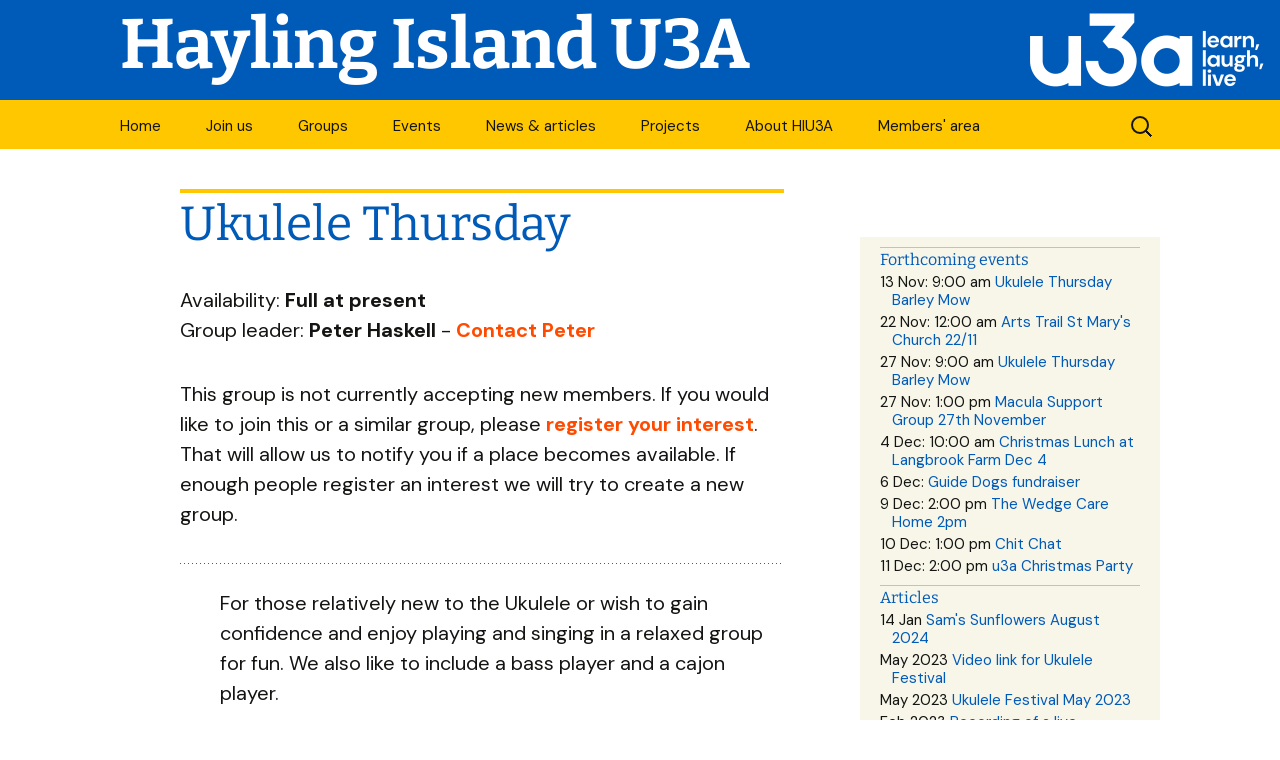

--- FILE ---
content_type: text/html; charset=UTF-8
request_url: https://haylingu3a.org/group/ukulele-thursday/
body_size: 11104
content:
<!DOCTYPE html>
<!--[if IE 7]>
<html class="ie ie7" lang="en-GB">
<![endif]-->
<!--[if IE 8]>
<html class="ie ie8" lang="en-GB">
<![endif]-->
<!--[if !(IE 7) & !(IE 8)]><!-->
<html lang="en-GB">
<!--<![endif]-->
<head>
	<meta name="description" content="Hayling Island U3A organise a wide range of different activities for people not in full time employment.">
	<meta charset="UTF-8">
	<meta name="viewport" content="width=device-width">
	<title>Ukulele Thursday | Hayling Island u3a</title>
	<link rel="profile" href="http://gmpg.org/xfn/11">
	<link rel="pingback" href="https://haylingu3a.org/xmlrpc.php">
	<!--[if lt IE 9]>
	<script src="https://haylingu3a.org/wp-content/themes/twentythirteen/js/html5.js"></script>
	<![endif]-->
	<meta name='robots' content='max-image-preview:large' />
	<style>img:is([sizes="auto" i], [sizes^="auto," i]) { contain-intrinsic-size: 3000px 1500px }</style>
	<link rel='dns-prefetch' href='//code.jquery.com' />
<link rel="alternate" type="application/rss+xml" title="Hayling Island u3a &raquo; Feed" href="https://haylingu3a.org/feed/" />
<link rel="alternate" type="application/rss+xml" title="Hayling Island u3a &raquo; Comments Feed" href="https://haylingu3a.org/comments/feed/" />
<script>
window._wpemojiSettings = {"baseUrl":"https:\/\/s.w.org\/images\/core\/emoji\/16.0.1\/72x72\/","ext":".png","svgUrl":"https:\/\/s.w.org\/images\/core\/emoji\/16.0.1\/svg\/","svgExt":".svg","source":{"concatemoji":"https:\/\/haylingu3a.org\/wp-includes\/js\/wp-emoji-release.min.js?ver=6.8.3"}};
/*! This file is auto-generated */
!function(s,n){var o,i,e;function c(e){try{var t={supportTests:e,timestamp:(new Date).valueOf()};sessionStorage.setItem(o,JSON.stringify(t))}catch(e){}}function p(e,t,n){e.clearRect(0,0,e.canvas.width,e.canvas.height),e.fillText(t,0,0);var t=new Uint32Array(e.getImageData(0,0,e.canvas.width,e.canvas.height).data),a=(e.clearRect(0,0,e.canvas.width,e.canvas.height),e.fillText(n,0,0),new Uint32Array(e.getImageData(0,0,e.canvas.width,e.canvas.height).data));return t.every(function(e,t){return e===a[t]})}function u(e,t){e.clearRect(0,0,e.canvas.width,e.canvas.height),e.fillText(t,0,0);for(var n=e.getImageData(16,16,1,1),a=0;a<n.data.length;a++)if(0!==n.data[a])return!1;return!0}function f(e,t,n,a){switch(t){case"flag":return n(e,"\ud83c\udff3\ufe0f\u200d\u26a7\ufe0f","\ud83c\udff3\ufe0f\u200b\u26a7\ufe0f")?!1:!n(e,"\ud83c\udde8\ud83c\uddf6","\ud83c\udde8\u200b\ud83c\uddf6")&&!n(e,"\ud83c\udff4\udb40\udc67\udb40\udc62\udb40\udc65\udb40\udc6e\udb40\udc67\udb40\udc7f","\ud83c\udff4\u200b\udb40\udc67\u200b\udb40\udc62\u200b\udb40\udc65\u200b\udb40\udc6e\u200b\udb40\udc67\u200b\udb40\udc7f");case"emoji":return!a(e,"\ud83e\udedf")}return!1}function g(e,t,n,a){var r="undefined"!=typeof WorkerGlobalScope&&self instanceof WorkerGlobalScope?new OffscreenCanvas(300,150):s.createElement("canvas"),o=r.getContext("2d",{willReadFrequently:!0}),i=(o.textBaseline="top",o.font="600 32px Arial",{});return e.forEach(function(e){i[e]=t(o,e,n,a)}),i}function t(e){var t=s.createElement("script");t.src=e,t.defer=!0,s.head.appendChild(t)}"undefined"!=typeof Promise&&(o="wpEmojiSettingsSupports",i=["flag","emoji"],n.supports={everything:!0,everythingExceptFlag:!0},e=new Promise(function(e){s.addEventListener("DOMContentLoaded",e,{once:!0})}),new Promise(function(t){var n=function(){try{var e=JSON.parse(sessionStorage.getItem(o));if("object"==typeof e&&"number"==typeof e.timestamp&&(new Date).valueOf()<e.timestamp+604800&&"object"==typeof e.supportTests)return e.supportTests}catch(e){}return null}();if(!n){if("undefined"!=typeof Worker&&"undefined"!=typeof OffscreenCanvas&&"undefined"!=typeof URL&&URL.createObjectURL&&"undefined"!=typeof Blob)try{var e="postMessage("+g.toString()+"("+[JSON.stringify(i),f.toString(),p.toString(),u.toString()].join(",")+"));",a=new Blob([e],{type:"text/javascript"}),r=new Worker(URL.createObjectURL(a),{name:"wpTestEmojiSupports"});return void(r.onmessage=function(e){c(n=e.data),r.terminate(),t(n)})}catch(e){}c(n=g(i,f,p,u))}t(n)}).then(function(e){for(var t in e)n.supports[t]=e[t],n.supports.everything=n.supports.everything&&n.supports[t],"flag"!==t&&(n.supports.everythingExceptFlag=n.supports.everythingExceptFlag&&n.supports[t]);n.supports.everythingExceptFlag=n.supports.everythingExceptFlag&&!n.supports.flag,n.DOMReady=!1,n.readyCallback=function(){n.DOMReady=!0}}).then(function(){return e}).then(function(){var e;n.supports.everything||(n.readyCallback(),(e=n.source||{}).concatemoji?t(e.concatemoji):e.wpemoji&&e.twemoji&&(t(e.twemoji),t(e.wpemoji)))}))}((window,document),window._wpemojiSettings);
</script>
<style id='wp-emoji-styles-inline-css'>

	img.wp-smiley, img.emoji {
		display: inline !important;
		border: none !important;
		box-shadow: none !important;
		height: 1em !important;
		width: 1em !important;
		margin: 0 0.07em !important;
		vertical-align: -0.1em !important;
		background: none !important;
		padding: 0 !important;
	}
</style>
<link rel='stylesheet' id='wp-block-library-css' href='https://haylingu3a.org/wp-includes/css/dist/block-library/style.min.css?ver=6.8.3' media='all' />
<style id='wp-block-library-theme-inline-css'>
.wp-block-audio :where(figcaption){color:#555;font-size:13px;text-align:center}.is-dark-theme .wp-block-audio :where(figcaption){color:#ffffffa6}.wp-block-audio{margin:0 0 1em}.wp-block-code{border:1px solid #ccc;border-radius:4px;font-family:Menlo,Consolas,monaco,monospace;padding:.8em 1em}.wp-block-embed :where(figcaption){color:#555;font-size:13px;text-align:center}.is-dark-theme .wp-block-embed :where(figcaption){color:#ffffffa6}.wp-block-embed{margin:0 0 1em}.blocks-gallery-caption{color:#555;font-size:13px;text-align:center}.is-dark-theme .blocks-gallery-caption{color:#ffffffa6}:root :where(.wp-block-image figcaption){color:#555;font-size:13px;text-align:center}.is-dark-theme :root :where(.wp-block-image figcaption){color:#ffffffa6}.wp-block-image{margin:0 0 1em}.wp-block-pullquote{border-bottom:4px solid;border-top:4px solid;color:currentColor;margin-bottom:1.75em}.wp-block-pullquote cite,.wp-block-pullquote footer,.wp-block-pullquote__citation{color:currentColor;font-size:.8125em;font-style:normal;text-transform:uppercase}.wp-block-quote{border-left:.25em solid;margin:0 0 1.75em;padding-left:1em}.wp-block-quote cite,.wp-block-quote footer{color:currentColor;font-size:.8125em;font-style:normal;position:relative}.wp-block-quote:where(.has-text-align-right){border-left:none;border-right:.25em solid;padding-left:0;padding-right:1em}.wp-block-quote:where(.has-text-align-center){border:none;padding-left:0}.wp-block-quote.is-large,.wp-block-quote.is-style-large,.wp-block-quote:where(.is-style-plain){border:none}.wp-block-search .wp-block-search__label{font-weight:700}.wp-block-search__button{border:1px solid #ccc;padding:.375em .625em}:where(.wp-block-group.has-background){padding:1.25em 2.375em}.wp-block-separator.has-css-opacity{opacity:.4}.wp-block-separator{border:none;border-bottom:2px solid;margin-left:auto;margin-right:auto}.wp-block-separator.has-alpha-channel-opacity{opacity:1}.wp-block-separator:not(.is-style-wide):not(.is-style-dots){width:100px}.wp-block-separator.has-background:not(.is-style-dots){border-bottom:none;height:1px}.wp-block-separator.has-background:not(.is-style-wide):not(.is-style-dots){height:2px}.wp-block-table{margin:0 0 1em}.wp-block-table td,.wp-block-table th{word-break:normal}.wp-block-table :where(figcaption){color:#555;font-size:13px;text-align:center}.is-dark-theme .wp-block-table :where(figcaption){color:#ffffffa6}.wp-block-video :where(figcaption){color:#555;font-size:13px;text-align:center}.is-dark-theme .wp-block-video :where(figcaption){color:#ffffffa6}.wp-block-video{margin:0 0 1em}:root :where(.wp-block-template-part.has-background){margin-bottom:0;margin-top:0;padding:1.25em 2.375em}
</style>
<style id='classic-theme-styles-inline-css'>
/*! This file is auto-generated */
.wp-block-button__link{color:#fff;background-color:#32373c;border-radius:9999px;box-shadow:none;text-decoration:none;padding:calc(.667em + 2px) calc(1.333em + 2px);font-size:1.125em}.wp-block-file__button{background:#32373c;color:#fff;text-decoration:none}
</style>
<style id='global-styles-inline-css'>
:root{--wp--preset--aspect-ratio--square: 1;--wp--preset--aspect-ratio--4-3: 4/3;--wp--preset--aspect-ratio--3-4: 3/4;--wp--preset--aspect-ratio--3-2: 3/2;--wp--preset--aspect-ratio--2-3: 2/3;--wp--preset--aspect-ratio--16-9: 16/9;--wp--preset--aspect-ratio--9-16: 9/16;--wp--preset--color--black: #000000;--wp--preset--color--cyan-bluish-gray: #abb8c3;--wp--preset--color--white: #fff;--wp--preset--color--pale-pink: #f78da7;--wp--preset--color--vivid-red: #cf2e2e;--wp--preset--color--luminous-vivid-orange: #ff6900;--wp--preset--color--luminous-vivid-amber: #fcb900;--wp--preset--color--light-green-cyan: #7bdcb5;--wp--preset--color--vivid-green-cyan: #00d084;--wp--preset--color--pale-cyan-blue: #8ed1fc;--wp--preset--color--vivid-cyan-blue: #0693e3;--wp--preset--color--vivid-purple: #9b51e0;--wp--preset--color--dark-gray: #141412;--wp--preset--color--red: #bc360a;--wp--preset--color--medium-orange: #db572f;--wp--preset--color--light-orange: #ea9629;--wp--preset--color--yellow: #fbca3c;--wp--preset--color--dark-brown: #220e10;--wp--preset--color--medium-brown: #722d19;--wp--preset--color--light-brown: #eadaa6;--wp--preset--color--beige: #e8e5ce;--wp--preset--color--off-white: #f7f5e7;--wp--preset--gradient--vivid-cyan-blue-to-vivid-purple: linear-gradient(135deg,rgba(6,147,227,1) 0%,rgb(155,81,224) 100%);--wp--preset--gradient--light-green-cyan-to-vivid-green-cyan: linear-gradient(135deg,rgb(122,220,180) 0%,rgb(0,208,130) 100%);--wp--preset--gradient--luminous-vivid-amber-to-luminous-vivid-orange: linear-gradient(135deg,rgba(252,185,0,1) 0%,rgba(255,105,0,1) 100%);--wp--preset--gradient--luminous-vivid-orange-to-vivid-red: linear-gradient(135deg,rgba(255,105,0,1) 0%,rgb(207,46,46) 100%);--wp--preset--gradient--very-light-gray-to-cyan-bluish-gray: linear-gradient(135deg,rgb(238,238,238) 0%,rgb(169,184,195) 100%);--wp--preset--gradient--cool-to-warm-spectrum: linear-gradient(135deg,rgb(74,234,220) 0%,rgb(151,120,209) 20%,rgb(207,42,186) 40%,rgb(238,44,130) 60%,rgb(251,105,98) 80%,rgb(254,248,76) 100%);--wp--preset--gradient--blush-light-purple: linear-gradient(135deg,rgb(255,206,236) 0%,rgb(152,150,240) 100%);--wp--preset--gradient--blush-bordeaux: linear-gradient(135deg,rgb(254,205,165) 0%,rgb(254,45,45) 50%,rgb(107,0,62) 100%);--wp--preset--gradient--luminous-dusk: linear-gradient(135deg,rgb(255,203,112) 0%,rgb(199,81,192) 50%,rgb(65,88,208) 100%);--wp--preset--gradient--pale-ocean: linear-gradient(135deg,rgb(255,245,203) 0%,rgb(182,227,212) 50%,rgb(51,167,181) 100%);--wp--preset--gradient--electric-grass: linear-gradient(135deg,rgb(202,248,128) 0%,rgb(113,206,126) 100%);--wp--preset--gradient--midnight: linear-gradient(135deg,rgb(2,3,129) 0%,rgb(40,116,252) 100%);--wp--preset--gradient--autumn-brown: linear-gradient(135deg, rgba(226,45,15,1) 0%, rgba(158,25,13,1) 100%);--wp--preset--gradient--sunset-yellow: linear-gradient(135deg, rgba(233,139,41,1) 0%, rgba(238,179,95,1) 100%);--wp--preset--gradient--light-sky: linear-gradient(135deg,rgba(228,228,228,1.0) 0%,rgba(208,225,252,1.0) 100%);--wp--preset--gradient--dark-sky: linear-gradient(135deg,rgba(0,0,0,1.0) 0%,rgba(56,61,69,1.0) 100%);--wp--preset--font-size--small: 13px;--wp--preset--font-size--medium: 20px;--wp--preset--font-size--large: 36px;--wp--preset--font-size--x-large: 42px;--wp--preset--spacing--20: 0.44rem;--wp--preset--spacing--30: 0.67rem;--wp--preset--spacing--40: 1rem;--wp--preset--spacing--50: 1.5rem;--wp--preset--spacing--60: 2.25rem;--wp--preset--spacing--70: 3.38rem;--wp--preset--spacing--80: 5.06rem;--wp--preset--shadow--natural: 6px 6px 9px rgba(0, 0, 0, 0.2);--wp--preset--shadow--deep: 12px 12px 50px rgba(0, 0, 0, 0.4);--wp--preset--shadow--sharp: 6px 6px 0px rgba(0, 0, 0, 0.2);--wp--preset--shadow--outlined: 6px 6px 0px -3px rgba(255, 255, 255, 1), 6px 6px rgba(0, 0, 0, 1);--wp--preset--shadow--crisp: 6px 6px 0px rgba(0, 0, 0, 1);}:where(.is-layout-flex){gap: 0.5em;}:where(.is-layout-grid){gap: 0.5em;}body .is-layout-flex{display: flex;}.is-layout-flex{flex-wrap: wrap;align-items: center;}.is-layout-flex > :is(*, div){margin: 0;}body .is-layout-grid{display: grid;}.is-layout-grid > :is(*, div){margin: 0;}:where(.wp-block-columns.is-layout-flex){gap: 2em;}:where(.wp-block-columns.is-layout-grid){gap: 2em;}:where(.wp-block-post-template.is-layout-flex){gap: 1.25em;}:where(.wp-block-post-template.is-layout-grid){gap: 1.25em;}.has-black-color{color: var(--wp--preset--color--black) !important;}.has-cyan-bluish-gray-color{color: var(--wp--preset--color--cyan-bluish-gray) !important;}.has-white-color{color: var(--wp--preset--color--white) !important;}.has-pale-pink-color{color: var(--wp--preset--color--pale-pink) !important;}.has-vivid-red-color{color: var(--wp--preset--color--vivid-red) !important;}.has-luminous-vivid-orange-color{color: var(--wp--preset--color--luminous-vivid-orange) !important;}.has-luminous-vivid-amber-color{color: var(--wp--preset--color--luminous-vivid-amber) !important;}.has-light-green-cyan-color{color: var(--wp--preset--color--light-green-cyan) !important;}.has-vivid-green-cyan-color{color: var(--wp--preset--color--vivid-green-cyan) !important;}.has-pale-cyan-blue-color{color: var(--wp--preset--color--pale-cyan-blue) !important;}.has-vivid-cyan-blue-color{color: var(--wp--preset--color--vivid-cyan-blue) !important;}.has-vivid-purple-color{color: var(--wp--preset--color--vivid-purple) !important;}.has-black-background-color{background-color: var(--wp--preset--color--black) !important;}.has-cyan-bluish-gray-background-color{background-color: var(--wp--preset--color--cyan-bluish-gray) !important;}.has-white-background-color{background-color: var(--wp--preset--color--white) !important;}.has-pale-pink-background-color{background-color: var(--wp--preset--color--pale-pink) !important;}.has-vivid-red-background-color{background-color: var(--wp--preset--color--vivid-red) !important;}.has-luminous-vivid-orange-background-color{background-color: var(--wp--preset--color--luminous-vivid-orange) !important;}.has-luminous-vivid-amber-background-color{background-color: var(--wp--preset--color--luminous-vivid-amber) !important;}.has-light-green-cyan-background-color{background-color: var(--wp--preset--color--light-green-cyan) !important;}.has-vivid-green-cyan-background-color{background-color: var(--wp--preset--color--vivid-green-cyan) !important;}.has-pale-cyan-blue-background-color{background-color: var(--wp--preset--color--pale-cyan-blue) !important;}.has-vivid-cyan-blue-background-color{background-color: var(--wp--preset--color--vivid-cyan-blue) !important;}.has-vivid-purple-background-color{background-color: var(--wp--preset--color--vivid-purple) !important;}.has-black-border-color{border-color: var(--wp--preset--color--black) !important;}.has-cyan-bluish-gray-border-color{border-color: var(--wp--preset--color--cyan-bluish-gray) !important;}.has-white-border-color{border-color: var(--wp--preset--color--white) !important;}.has-pale-pink-border-color{border-color: var(--wp--preset--color--pale-pink) !important;}.has-vivid-red-border-color{border-color: var(--wp--preset--color--vivid-red) !important;}.has-luminous-vivid-orange-border-color{border-color: var(--wp--preset--color--luminous-vivid-orange) !important;}.has-luminous-vivid-amber-border-color{border-color: var(--wp--preset--color--luminous-vivid-amber) !important;}.has-light-green-cyan-border-color{border-color: var(--wp--preset--color--light-green-cyan) !important;}.has-vivid-green-cyan-border-color{border-color: var(--wp--preset--color--vivid-green-cyan) !important;}.has-pale-cyan-blue-border-color{border-color: var(--wp--preset--color--pale-cyan-blue) !important;}.has-vivid-cyan-blue-border-color{border-color: var(--wp--preset--color--vivid-cyan-blue) !important;}.has-vivid-purple-border-color{border-color: var(--wp--preset--color--vivid-purple) !important;}.has-vivid-cyan-blue-to-vivid-purple-gradient-background{background: var(--wp--preset--gradient--vivid-cyan-blue-to-vivid-purple) !important;}.has-light-green-cyan-to-vivid-green-cyan-gradient-background{background: var(--wp--preset--gradient--light-green-cyan-to-vivid-green-cyan) !important;}.has-luminous-vivid-amber-to-luminous-vivid-orange-gradient-background{background: var(--wp--preset--gradient--luminous-vivid-amber-to-luminous-vivid-orange) !important;}.has-luminous-vivid-orange-to-vivid-red-gradient-background{background: var(--wp--preset--gradient--luminous-vivid-orange-to-vivid-red) !important;}.has-very-light-gray-to-cyan-bluish-gray-gradient-background{background: var(--wp--preset--gradient--very-light-gray-to-cyan-bluish-gray) !important;}.has-cool-to-warm-spectrum-gradient-background{background: var(--wp--preset--gradient--cool-to-warm-spectrum) !important;}.has-blush-light-purple-gradient-background{background: var(--wp--preset--gradient--blush-light-purple) !important;}.has-blush-bordeaux-gradient-background{background: var(--wp--preset--gradient--blush-bordeaux) !important;}.has-luminous-dusk-gradient-background{background: var(--wp--preset--gradient--luminous-dusk) !important;}.has-pale-ocean-gradient-background{background: var(--wp--preset--gradient--pale-ocean) !important;}.has-electric-grass-gradient-background{background: var(--wp--preset--gradient--electric-grass) !important;}.has-midnight-gradient-background{background: var(--wp--preset--gradient--midnight) !important;}.has-small-font-size{font-size: var(--wp--preset--font-size--small) !important;}.has-medium-font-size{font-size: var(--wp--preset--font-size--medium) !important;}.has-large-font-size{font-size: var(--wp--preset--font-size--large) !important;}.has-x-large-font-size{font-size: var(--wp--preset--font-size--x-large) !important;}
:where(.wp-block-post-template.is-layout-flex){gap: 1.25em;}:where(.wp-block-post-template.is-layout-grid){gap: 1.25em;}
:where(.wp-block-columns.is-layout-flex){gap: 2em;}:where(.wp-block-columns.is-layout-grid){gap: 2em;}
:root :where(.wp-block-pullquote){font-size: 1.5em;line-height: 1.6;}
</style>
<link rel='stylesheet' id='bbp-default-css' href='https://haylingu3a.org/wp-content/plugins/bbpress/templates/default/css/bbpress.min.css?ver=2.6.14' media='all' />
<link rel='stylesheet' id='twentythirteen-fonts-css' href='https://haylingu3a.org/wp-content/themes/twentythirteen/fonts/source-sans-pro-plus-bitter.css?ver=20230328' media='all' />
<link rel='stylesheet' id='genericons-css' href='https://haylingu3a.org/wp-content/themes/twentythirteen/genericons/genericons.css?ver=3.0.3' media='all' />
<link rel='stylesheet' id='twentythirteen-style-css' href='https://haylingu3a.org/wp-content/themes/u3a/style.css?ver=20250415' media='all' />
<link rel='stylesheet' id='twentythirteen-block-style-css' href='https://haylingu3a.org/wp-content/themes/twentythirteen/css/blocks.css?ver=20240520' media='all' />
<link rel='stylesheet' id='u3aJqueryUI-css' href='https://code.jquery.com/ui/1.11.4/themes/ui-darkness/jquery-ui.css?ver=6.8.3' media='all' />
<script src="https://haylingu3a.org/wp-includes/js/jquery/jquery.min.js?ver=3.7.1" id="jquery-core-js"></script>
<script src="https://haylingu3a.org/wp-includes/js/jquery/jquery-migrate.min.js?ver=3.4.1" id="jquery-migrate-js"></script>
<script src="https://haylingu3a.org/wp-content/plugins/sticky-menu-or-anything-on-scroll/assets/js/jq-sticky-anything.min.js?ver=2.1.1" id="stickyAnythingLib-js"></script>
<script src="https://haylingu3a.org/wp-content/themes/twentythirteen/js/functions.js?ver=20230526" id="twentythirteen-script-js" defer data-wp-strategy="defer"></script>
<link rel="https://api.w.org/" href="https://haylingu3a.org/wp-json/" /><link rel="EditURI" type="application/rsd+xml" title="RSD" href="https://haylingu3a.org/xmlrpc.php?rsd" />
<meta name="generator" content="WordPress 6.8.3" />
<link rel="canonical" href="https://haylingu3a.org/group/ukulele-thursday/" />
<link rel='shortlink' href='https://haylingu3a.org/?p=6246' />
<link rel="alternate" title="oEmbed (JSON)" type="application/json+oembed" href="https://haylingu3a.org/wp-json/oembed/1.0/embed?url=https%3A%2F%2Fhaylingu3a.org%2Fgroup%2Fukulele-thursday%2F" />
<link rel="alternate" title="oEmbed (XML)" type="text/xml+oembed" href="https://haylingu3a.org/wp-json/oembed/1.0/embed?url=https%3A%2F%2Fhaylingu3a.org%2Fgroup%2Fukulele-thursday%2F&#038;format=xml" />
	<style type="text/css" id="twentythirteen-header-css">
		.site-header {
		background: url(https://haylingu3a.org/wp-content/themes/twentythirteen/images/headers/circle.png) no-repeat scroll top;
		background-size: 1600px auto;
	}
	@media (max-width: 767px) {
		.site-header {
			background-size: 768px auto;
		}
	}
	@media (max-width: 359px) {
		.site-header {
			background-size: 360px auto;
		}
	}
			</style>
	<link rel="icon" href="https://haylingu3a.org/wp-content/uploads/2022/04/cropped-u3aLogo512-32x32.png" sizes="32x32" />
<link rel="icon" href="https://haylingu3a.org/wp-content/uploads/2022/04/cropped-u3aLogo512-192x192.png" sizes="192x192" />
<link rel="apple-touch-icon" href="https://haylingu3a.org/wp-content/uploads/2022/04/cropped-u3aLogo512-180x180.png" />
<meta name="msapplication-TileImage" content="https://haylingu3a.org/wp-content/uploads/2022/04/cropped-u3aLogo512-270x270.png" />
  <script type='text/javascript' src='https://haylingu3a.org/wp-content/themes/u3a/fancybox/jquery.fancybox.pack.js'></script>
  <link rel='stylesheet' href='https://haylingu3a.org/wp-content/themes/u3a/fancybox/jquery.fancybox.css' type='text/css' media='all' />
  <link rel="apple-touch-icon" sizes="57x57" href="/apple-icon-57x57.png">
  <link rel="apple-touch-icon" sizes="60x60" href="/apple-icon-60x60.png">
  <link rel="apple-touch-icon" sizes="72x72" href="/apple-icon-72x72.png">
  <link rel="apple-touch-icon" sizes="76x76" href="/apple-icon-76x76.png">
  <link rel="apple-touch-icon" sizes="114x114" href="/apple-icon-114x114.png">
  <link rel="apple-touch-icon" sizes="120x120" href="/apple-icon-120x120.png">
  <link rel="apple-touch-icon" sizes="144x144" href="/apple-icon-144x144.png">
  <link rel="apple-touch-icon" sizes="152x152" href="/apple-icon-152x152.png">
  <link rel="apple-touch-icon" sizes="180x180" href="/apple-icon-180x180.png">
  <link rel="icon" type="image/png" sizes="192x192"  href="/android-icon-192x192.png">
  <link rel="icon" type="image/png" sizes="32x32" href="/favicon-32x32.png">
  <link rel="icon" type="image/png" sizes="96x96" href="/favicon-96x96.png">
  <link rel="icon" type="image/png" sizes="16x16" href="/favicon-16x16.png">
  <meta name="msapplication-TileColor" content="#ffffff">
  <meta name="msapplication-TileImage" content="/ms-icon-144x144.png">
  <meta name="theme-color" content="#ffffff">  
  <link href="https://fonts.googleapis.com/css2?family=DM+Sans:ital,wght@0,400;0,500;0,700;1,400;1,500;1,700&display=swap" rel="stylesheet">
</head>

<body class="wp-singular group-template-default single single-group postid-6246 wp-embed-responsive wp-theme-twentythirteen wp-child-theme-u3a sidebar">
	<div id="page" class="hfeed site">
		<header id="masthead" class="site-header" role="banner">
      <div class="alignright U3ALogo">
        <img src="https://haylingu3a.org/wp-content/themes/u3a/images/u3a-logo-strap-2020.png" />
			</div>
			<a class="home-link" href="https://haylingu3a.org/" title="Hayling Island u3a home page" rel="home">
				<p class="site-title">Hayling Island U3A</p>
			</a>

			<div id="navbar" class="navbar">
				<nav id="site-navigation" class="navigation main-navigation" role="navigation">
					<button class="menu-toggle">Menu</button>
					<a class="screen-reader-text skip-link" href="#content" title="Skip to content">Skip to content</a>
					<div class="menu-public-container"><ul id="primary-menu" class="nav-menu"><li id="menu-item-8" class="menu-item menu-item-type-post_type menu-item-object-page menu-item-home menu-item-8"><a href="https://haylingu3a.org/">Home</a></li>
<li id="menu-item-16" class="menu-item menu-item-type-post_type menu-item-object-page menu-item-16"><a href="https://haylingu3a.org/join-us/">Join us</a></li>
<li id="menu-item-27" class="menu-item menu-item-type-post_type menu-item-object-page menu-item-has-children menu-item-27"><a href="https://haylingu3a.org/groups/">Groups</a>
<ul class="sub-menu">
	<li id="menu-item-878" class="menu-item menu-item-type-post_type menu-item-object-page menu-item-878"><a href="https://haylingu3a.org/join-a-group/">Join a group</a></li>
	<li id="menu-item-29" class="menu-item menu-item-type-post_type menu-item-object-page menu-item-29"><a href="https://haylingu3a.org/open-groups/">Open groups</a></li>
	<li id="menu-item-12698" class="menu-item menu-item-type-post_type menu-item-object-page menu-item-12698"><a href="https://haylingu3a.org/groups-in-development/">Groups in development</a></li>
	<li id="menu-item-31" class="menu-item menu-item-type-post_type menu-item-object-page menu-item-31"><a href="https://haylingu3a.org/groups-by-activity/">Groups by activity</a></li>
	<li id="menu-item-30" class="menu-item menu-item-type-post_type menu-item-object-page menu-item-30"><a href="https://haylingu3a.org/all-groups/">All groups</a></li>
	<li id="menu-item-28" class="menu-item menu-item-type-post_type menu-item-object-page menu-item-28"><a href="https://haylingu3a.org/start-a-new-group/">Start a new group</a></li>
</ul>
</li>
<li id="menu-item-40" class="menu-item menu-item-type-post_type menu-item-object-page menu-item-has-children menu-item-40"><a href="https://haylingu3a.org/events/">Events</a>
<ul class="sub-menu">
	<li id="menu-item-214" class="menu-item menu-item-type-custom menu-item-object-custom menu-item-214"><a href="https://www.haylingu3a.org/group/monthly-meetings/">Monthly meetings</a></li>
	<li id="menu-item-204" class="menu-item menu-item-type-custom menu-item-object-custom menu-item-204"><a href="https://haylingu3a.org/group/visits/">Visits</a></li>
	<li id="menu-item-41" class="menu-item menu-item-type-post_type menu-item-object-page menu-item-41"><a href="https://haylingu3a.org/calendar/">Calendar</a></li>
</ul>
</li>
<li id="menu-item-51" class="menu-item menu-item-type-post_type menu-item-object-page menu-item-has-children menu-item-51"><a href="https://haylingu3a.org/news-articles/">News &#038; articles</a>
<ul class="sub-menu">
	<li id="menu-item-244" class="menu-item menu-item-type-custom menu-item-object-custom menu-item-244"><a href="https://haylingu3a.org/newscategory/hiu3a/">News</a></li>
	<li id="menu-item-3106" class="menu-item menu-item-type-post_type menu-item-object-page menu-item-3106"><a href="https://haylingu3a.org/newsletter/">Newsletter</a></li>
	<li id="menu-item-52" class="menu-item menu-item-type-post_type menu-item-object-page menu-item-52"><a href="https://haylingu3a.org/articles/">Articles</a></li>
	<li id="menu-item-462" class="menu-item menu-item-type-custom menu-item-object-custom menu-item-462"><a href="https://haylingu3a.org/forums/">Forums</a></li>
	<li id="menu-item-8753" class="menu-item menu-item-type-post_type menu-item-object-page menu-item-8753"><a href="https://haylingu3a.org/u3a-newsletters/">u3a Newsletters</a></li>
</ul>
</li>
<li id="menu-item-4426" class="menu-item menu-item-type-post_type menu-item-object-page menu-item-has-children menu-item-4426"><a href="https://haylingu3a.org/projects/">Projects</a>
<ul class="sub-menu">
	<li id="menu-item-8239" class="menu-item menu-item-type-post_type menu-item-object-group menu-item-8239"><a href="https://haylingu3a.org/group/hayling-u3a-open-day-2021/">Open day 2021</a></li>
	<li id="menu-item-4417" class="menu-item menu-item-type-post_type menu-item-object-group menu-item-4417"><a href="https://haylingu3a.org/group/wwi-project/">First World War project</a></li>
	<li id="menu-item-4416" class="menu-item menu-item-type-post_type menu-item-object-group menu-item-4416"><a href="https://haylingu3a.org/group/changing-years/">Years of change</a></li>
</ul>
</li>
<li id="menu-item-62" class="menu-item menu-item-type-post_type menu-item-object-page menu-item-has-children menu-item-62"><a href="https://haylingu3a.org/about-u3a/">About HIU3A</a>
<ul class="sub-menu">
	<li id="menu-item-65" class="menu-item menu-item-type-post_type menu-item-object-page menu-item-65"><a href="https://haylingu3a.org/contact-us/">Contact us</a></li>
	<li id="menu-item-64" class="menu-item menu-item-type-post_type menu-item-object-page menu-item-64"><a href="https://haylingu3a.org/history/">History</a></li>
	<li id="menu-item-63" class="menu-item menu-item-type-post_type menu-item-object-page menu-item-63"><a href="https://haylingu3a.org/organisation/">Organisation</a></li>
	<li id="menu-item-2040" class="menu-item menu-item-type-post_type menu-item-object-page menu-item-2040"><a href="https://haylingu3a.org/south-central-network/">South Central Network</a></li>
	<li id="menu-item-71" class="menu-item menu-item-type-post_type menu-item-object-page menu-item-71"><a href="https://haylingu3a.org/other-u3as/">Other u3as</a></li>
</ul>
</li>
<li id="menu-item-13" class="menu-item menu-item-type-custom menu-item-object-custom menu-item-13"><a href="https://www.haylingu3a.org/wp-login.php?redirect_to=/member-home">Members' area</a></li>
</ul></div>					<form role="search" method="get" class="search-form" action="https://haylingu3a.org/">
				<label>
					<span class="screen-reader-text">Search for:</span>
					<input type="search" class="search-field" placeholder="Search &hellip;" value="" name="s" />
				</label>
				<input type="submit" class="search-submit" value="Search" />
			</form>				</nav><!-- #site-navigation -->
			</div><!-- #navbar -->
		</header><!-- #masthead -->

		<div id="main" class="site-main">

	<div id="primary" class="content-area">
		<div id="content" class="site-content" role="main">

						
            <article id="post-6246" class="post-6246 group type-group status-publish hentry activity-music">
        <header class="entry-header">
          
                    <h1 class="entry-title">Ukulele Thursday</h1>
          
          <div class="entry-meta">
                                  </div><!-- .entry-meta -->
        </header><!-- .entry-header -->

                <div class="entry-content">
          <div id="groupMeta">
      <p>Availability: <strong>Full at present</strong></p><p>Group leader: <strong>Peter Haskell</strong> - <a href="https://haylingu3a.org/contact-u3a-members/?link=czhhSFFHQ2dxUzBNSURhMDFPTHdRVEpWUVRGVXJ5R041Q3VOYS9WRWhmST06OjE4NDAyMTYxOTM5NTI2MTg=">Contact Peter</a></p><p class="border" style="margin-top:24px;padding-top:10px;padding-bottom:10px;">This group is not currently accepting new members. If you would like to join this or a similar group, please <a href="https://haylingu3a.org/record-interest-in-a-group/?groupid=6246">register your interest</a>. That will allow us to notify you if a place becomes available. If enough people register an interest we will try to create a new group.</p>          </div>
          <hr/>
          <p style="padding-left: 40px;">For those relatively new to the Ukulele or wish to gain confidence and enjoy playing and singing in a relaxed group for fun. We also like to include a bass player and a cajon player.</p>
<p>&nbsp;</p>
<p>We usually meet on the 2<sup>nd</sup> and 4<sup>th</sup> Thursdays of each month from 10.00am at the Barley Mow. Some meet for breakfast at 9am first. We currently also meet at the Langbrook Farm on the first Thursday of the month at the same times.</p>
<p>&nbsp;</p>
<p>Over the last couple of years we have by request played gigs and ukulele festivals in our local community under the name of "D'Ukes of Hayling"</p>
<p>&nbsp;</p>
        </div><!-- .entry-content -->
              </article><!-- #post -->

      
    </div><!-- #content -->
  </div><!-- #primary -->
  	<div id="tertiary" class="sidebar-container" role="complementary">
		<div class="sidebar-inner">
			<div class="widget-area">
      
<aside id="groupForthcomingEvents">
<div class="widget">
<h3 class="widget-title">Forthcoming events</h3>
<ul  class="eo-events eo-events-shortcode"><li class="eo-event-cat-ukulele-thursday eo-event-past">13 Nov: 9:00 am <a href="https://haylingu3a.org/events/event/ukulele-thursday-barley-mow/">Ukulele Thursday Barley Mow</a></li><li class="eo-event-cat-ukulele-thursday eo-event-future">22 Nov: 12:00 am <a href="https://haylingu3a.org/events/event/arts-trail-st-marys-church-22-11/">Arts Trail St Mary's Church 22/11</a></li><li class="eo-event-cat-ukulele-thursday eo-event-future">27 Nov: 9:00 am <a href="https://haylingu3a.org/events/event/ukulele-thursday-barley-mow/">Ukulele Thursday Barley Mow</a></li><li class="eo-event-cat-ukulele-thursday eo-event-future">27 Nov: 1:00 pm <a href="https://haylingu3a.org/events/event/macula-support-group-27th-november/">Macula Support Group 27th November</a></li><li class="eo-event-cat-ukulele-thursday eo-event-future">4 Dec: 10:00 am <a href="https://haylingu3a.org/events/event/christmas-lunch-at-langbrook-farm-dec-4/">Christmas Lunch at Langbrook Farm Dec 4</a></li><li class="eo-event-cat-ukulele-thursday eo-event-future eo-all-day">6 Dec: <a href="https://haylingu3a.org/events/event/guide-dogs-fundraiser-2/">Guide Dogs fundraiser</a></li><li class="eo-event-cat-ukulele-thursday eo-event-future">9 Dec: 2:00 pm <a href="https://haylingu3a.org/events/event/the-wedge-care-home-2pm/">The Wedge Care Home 2pm</a></li><li class="eo-event-cat-ukulele-thursday eo-event-future">10 Dec: 1:00 pm <a href="https://haylingu3a.org/events/event/chit-chat-3/">Chit Chat</a></li><li class="eo-event-cat-ukulele-thursday eo-event-future">11 Dec: 2:00 pm <a href="https://haylingu3a.org/events/event/u3a-christmas-party/">u3a Christmas Party</a></li></ul>
</div>
</aside>
<aside id="groupLatestArticles">
<div class="widget">
<h3 class="widget-title">Articles</h3>
<ul><li>14 Jan <a href="https://haylingu3a.org/sams-sunflowers-august-2024">Sam's Sunflowers August 2024</a></li><li>May 2023 <a href="https://haylingu3a.org/video-link-for-ukulele-festival">Video link for Ukulele Festival</a></li><li>May 2023 <a href="https://haylingu3a.org/ukulele-festival-may-2023">Ukulele Festival May 2023</a></li><li>Feb 2023 <a href="https://haylingu3a.org/recording-of-a-live-performance">Recording of a live performance</a></li><li>Dec 2021 <a href="https://haylingu3a.org/group-report-118">Group report</a></li><li>Mar 2021 <a href="https://haylingu3a.org/group-report-108">Group report</a></li><li>Apr 2020 <a href="https://haylingu3a.org/group-report-94">Group report</a></li><li>Aug 2019 <a href="https://haylingu3a.org/group-report-72">Group report</a></li></ul></div></aside> 			</div><!-- .widget-area -->
		</div><!-- .sidebar-inner -->
	</div><!-- #tertiary -->
	
		</div><!-- #main -->
		<footer id="colophon" class="site-footer" role="contentinfo">
				<div id="secondary" class="sidebar-container" role="complementary">
		<div class="widget-area">
			<aside id="u3ametawidget-2" class="widget widget_u3ametawidget"><h3 class="widget-title">Site management</h3>  <ul>
  <li><a href="https://haylingu3a.org/contact-us/" title="Send us a message">Contact us</a></li>
  <li><a href="https://haylingu3a.org/rss-feeds/" title="Find out how to get alerts to web site changes">Newsfeed <img src="https://haylingu3a.org/wp-content/themes/u3a/images/feed-icon.png" class="rss-icon" alt="RSS icon" /></a></li>
  <li><a href="https://haylingu3a.org/include-u3a-events-in-your-electronic-calendar/" title="Include U3A events in your calendar"><span class="eventFeed ch-popup">iCalendar feed</span></a></li>
  <li><a href="https://haylingu3a.org/wp-login.php?redirect_to=%2Fmember-home" title="Log in the the members' area of this site">Members' area</a></li><li><a href="https://haylingu3a.org/wp-login.php?redirect_to=%2Fgroup%2Fukulele-thursday%2F" title="Login and come back automatically to this page">Log in & return to this page</a></li><li><a href="/i-forgot-my-username-or-password/" title="How to reset your password if you lose or forget it">I forgot my username or password</a></li>  </ul>
</aside><aside id="nav_menu-2" class="widget widget_nav_menu"><h3 class="widget-title">About the site</h3><nav class="menu-footer-container" aria-label="About the site"><ul id="menu-footer" class="menu"><li id="menu-item-4929" class="menu-item menu-item-type-post_type menu-item-object-page menu-item-privacy-policy menu-item-4929"><a rel="privacy-policy" href="https://haylingu3a.org/privacy-policy-2/">Privacy policy</a></li>
<li id="menu-item-112" class="menu-item menu-item-type-post_type menu-item-object-page menu-item-112"><a href="https://haylingu3a.org/cookie-policy/">Cookie policy</a></li>
<li id="menu-item-111" class="menu-item menu-item-type-post_type menu-item-object-page menu-item-111"><a href="https://haylingu3a.org/legal/">Legal</a></li>
<li id="menu-item-556" class="menu-item menu-item-type-post_type menu-item-object-page menu-item-556"><a href="https://haylingu3a.org/walkthrough/">Web site walkthrough</a></li>
</ul></nav></aside><aside id="nav_menu-3" class="widget widget_nav_menu"><h3 class="widget-title">Subscription</h3><nav class="menu-subscription-container" aria-label="Subscription"><ul id="menu-subscription" class="menu"><li id="menu-item-9310" class="menu-item menu-item-type-post_type menu-item-object-page menu-item-9310"><a href="https://haylingu3a.org/join-us/">Join us</a></li>
<li id="menu-item-9309" class="menu-item menu-item-type-post_type menu-item-object-page menu-item-9309"><a href="https://haylingu3a.org/renew/">Renew your subscription</a></li>
</ul></nav></aside>		</div><!-- .widget-area -->
	</div><!-- #secondary -->

			<div class="site-info">
								<a href="http://wordpress.org/" title="Semantic Personal Publishing Platform">Proudly powered by WordPress</a>
			</div><!-- .site-info -->
		</footer><!-- #colophon -->
	</div><!-- #page -->

	<script type="speculationrules">
{"prefetch":[{"source":"document","where":{"and":[{"href_matches":"\/*"},{"not":{"href_matches":["\/wp-*.php","\/wp-admin\/*","\/wp-content\/uploads\/*","\/wp-content\/*","\/wp-content\/plugins\/*","\/wp-content\/themes\/u3a\/*","\/wp-content\/themes\/twentythirteen\/*","\/*\\?(.+)"]}},{"not":{"selector_matches":"a[rel~=\"nofollow\"]"}},{"not":{"selector_matches":".no-prefetch, .no-prefetch a"}}]},"eagerness":"conservative"}]}
</script>

<script type="text/javascript" id="bbp-swap-no-js-body-class">
	document.body.className = document.body.className.replace( 'bbp-no-js', 'bbp-js' );
</script>

<script id="stickThis-js-extra">
var sticky_anything_engage = {"element":"#navbar","topspace":"0","minscreenwidth":"0","maxscreenwidth":"999999","zindex":"2000","legacymode":"","dynamicmode":"","debugmode":"","pushup":"","adminbar":"1"};
</script>
<script src="https://haylingu3a.org/wp-content/plugins/sticky-menu-or-anything-on-scroll/assets/js/stickThis.js?ver=2.1.1" id="stickThis-js"></script>
<script src="https://haylingu3a.org/wp-includes/js/imagesloaded.min.js?ver=5.0.0" id="imagesloaded-js"></script>
<script src="https://haylingu3a.org/wp-includes/js/masonry.min.js?ver=4.2.2" id="masonry-js"></script>
<script src="https://haylingu3a.org/wp-includes/js/jquery/jquery.masonry.min.js?ver=3.1.2b" id="jquery-masonry-js"></script>
  <script  type="text/javascript" src="https://haylingu3a.org/wp-content/themes/u3a/js/u3aFooter.js?2023-08-09"></script>
</body>
</html>

--- FILE ---
content_type: text/css
request_url: https://haylingu3a.org/wp-content/themes/u3a/style.css?ver=20250415
body_size: 35100
content:
/*
Theme Name:     U3A
Theme URI:      http://www.HaylingU3A.org/
Description:    U3A child theme for Twenty Thirteen
Author:         Andy Henderson
Author URI:     http://www.seeita.com
Template:       twentythirteen
Version:        1.0.0
*/

@import url("../twentythirteen/style.css");

/* Generics */
/* Redefine every reference to Source Sans Pro in the Twenty Thirteen style sheet */
html,
button,
input,
select,
textarea,
.site-description,
.format-link .entry-title,
.attachment .entry-title,
.author-description .author-title,
.archive-title,
.archive-meta,
.page-title,
.comments-title,
.comment-reply-title,
.widget .widget-title,
.menu-toggle {
	font-family: "DM Sans", "Source Sans Pro", Helvetica, sans-serif;
}

html {
background-color: #fff;  
}
body {
background-color: #fff;
overflow:hidden;
font-size: 20px;
}
h1, h2, h3, h4, h5, h6 {
color: #005ab8;
font-weight: normal;
}
h1 {
border-top: 4px solid #ffc700;
}
h2 {
border-top: 3px solid #ffc700;
}
h3 {
border-top: 2px solid #ffc700;
}
#main {
background-color: #fff;
}
.clear {
clear: both;
}
.right {
float:right;
}
.left {
float:left;
}
.no-clear {
clear:none !important;
}
.noBreak {
white-space: nowrap;
display: inline-block;
}
/* Page titles */
.page-title {
font-style: normal;
font-weight: normal;
font-family: Bitter, Georgia, serif;
border-top-style: none;
padding-top: 20px;
padding-bottom: 20px;
}
/* Links */
a,
a:active,
a:hover,
.entry-title a,
.entry-title a:hover,
.entry-content .entry-header a,
.entry-content .entry-header a:hover,
.entry-content .entry-header a:visited,
.comment-content a,
.comment-content a:hover,
.widget a,
.widget a:hover,
.entry-meta a,
.entry-meta a:hover,
.navigation a,
.navigation a:hover {
color: #005ab8;
font-weight: normal;
}
a:visited {
color: #005ab8;	
}

.navigation a:hover {
	text-decoration: underline;
}

.entry-content a,
.entry-content a:active,
.entry-content a:hover,
.bbpress .entry-content a,
.bbpress .entry-content a:active,
.bbpress .entry-content a:hover {
color:#ff4a00;
font-weight: bold;
}
.bbpress .entry-content a:visited,
.entry-content a:visited {
color:#ff4a00;
}

/* Aligned images */
.entry-content img.alignleft,
.entry-content figure.alignleft,
.entry-content img.alignright,
.entry-content figure.alignright {
  max-width: 50%;
  height: auto;
}

/* fancybox links */
a.fancybox img,
a.fancyboxscrollable img {
transition: all .5s ease-in-out;
}
a.fancybox img:hover,
a.fancyboxscrollable img:hover {
transform: scale(1.1);
}
	
/* Tables */
table {
line-height: normal;
}
th {
text-transform: none;
color: #005ab8;
font-size: 18px;
font-weight: normal;
font-style: italic;
padding-bottom: 10px;}
td {
font-size: 18px;
}
td p {
margin-bottom:12px;
}
table.groupList td{
vertical-align: top;
}
td.tableCurrency,
th.tableCurrency{
text-align: right;
padding-right: 10px;
}

/* Block quote */
blockquote {
margin-left: 0px;
margin-right: 0px;
padding-left: 20px;
padding-right: 20px;
border-left: 4px solid #ffc700;
color: #005ab8;
font-weight: normal;
}
.entry-content blockquote {
font-size: 20px;
}

    
/* Folding sections */
summary {
cursor: pointer;
padding-left: 20px;
text-indent: -20px;
display: list-item;
text-decoration: none;
color: #ff4a00;
font-weight: bold;
}
summary:hover{
text-decoration: underline;
}
div.u3aDetailsText {
padding: 10px 10px 0 10px;
border: 1px solid #ffc427;
border-radius: 7px;
}

/* Remove hyphenation */
.entry-content, .widget {
-webkit-hyphens: none;
-moz-hyphens:    none;
-ms-hyphens:     none;
hyphens:         none;
}

/* Contact form */
.wpcf7 input[type="text"],
.wpcf7 input[type="email"],
.wpcf7 textarea {
width: 100%;
max-width: 400px;
}

/* Header */
#masthead {
background: #005ab8;
}
#masthead .site-title {
font-size: 70px;
font-family: Bitter, Georgia, serif;
padding-top: 10px;
border-style: none;
clear: none;
color: #fff;
}
#masthead .site-description {
display: none;
}
#masthead .U3ALogo {
margin-top: -4px;
padding: 15px;
}
.site-header .home-link {
min-height: 100px;
}
.site-header .site-title:hover {
text-decoration: none;
}
.navbar {
background-color: #ffc700;
}

/* Menus */
.nav-menu li.focus,
.nav-menu li.focus a {
	background-color: #220e10;
	color: #fff;
}
.toggled-on .nav-menu li.focus,
.toggled-on .nav-menu li.focus a {
	background-color: #f7f5e7;
	color: #000;
}
.nav-menu .current_page_item > a,
.nav-menu .current-menu-item > a,
.nav-menu .current_page_ancestor > a,
.nav-menu .current-menu-ancester > a {
	color: #005ab8;
}
.nav-menu .sub-menu .current_page_item > a,
.nav-menu .sub-menu .current_page_ancestor > a,
.nav-menu .sub-menu .current-menu-item > a,
.nav-menu .sub-menu .current-menu-ancestor > a {
	color: #ffc700;
}
.toggled-on .nav-menu .sub-menu .current_page_item > a,
.toggled-on .nav-menu .sub-menu .current_page_ancestor > a,
.toggled-on .nav-menu .sub-menu .current-menu-item > a,
.toggled-on .nav-menu .sub-menu .current-menu-ancestor >a {
	color: #005ab8;
}
ul.nav-menu ul a:hover,
.nav-menu ul ul a:hover,
ul.nav-menu ul a:focus,
.nav-menu ul ul a:focus,
ul.nav-menu ul a:active,
.nav-menu ul ul a:active,
.toggled-on ul a:hover,
.toggled-on ul ul a:hover,
.toggled-on ul a:focus,
.toggled-on ul a:focus
.toggled-on ul a:active,
.toggled-on ul a:active {
	color: #fff !important;
	background-color: #005ab8 !important;
}
.nav-menu li:hover > a, .nav-menu li a:hover
.toggled-on .nav-menu .sub-menu .current_page_item > a:hover,
.toggled-on .nav-menu .sub-menu .current_page_ancestor > a:hover,
.toggled-on .nav-menu .sub-menu .current-menu-item > a:hover,
.toggled-on .nav-menu .sub-menu .current-menu-ancestor:hover,
.toggled-on .nav-menu .sub-menu .current_page_item > a:focus,
.toggled-on .nav-menu .sub-menu .current_page_ancestor > a:focus,
.toggled-on .nav-menu .sub-menu .current-menu-item > a:focus,
.toggled-on .nav-menu .sub-menu .current-menu-ancestor > a:focus {
	background-color: #005ab8;
	color: #fff;
}

/* Footer */
.site-footer .sidebar-container {
background-color: #fff0bf;
}
.site-footer .widget-title {
color: #005ab8;
font-weight: bold;
}
.site-footer .widget {
margin-bottom: 0px;
}
.site-footer .widget a,
.site-footer .widget a:hover {
color: #005ab8;
}
.rss-icon {
height: 14px;
width: 14px;
vertical-align: sub;
}

/* Lists and Bullets */
ul, ol {
margin-top: 0;
}
ul,
#bbpress-forums .bbp-reply-content ul li {
list-style-image: url("images/U3ABullet.png");
}
.widget ul {
list-style-image: none;
}
.widget li {
padding: 2px;
}
ol.spaced ol,
ol.spaced ul,
ul.spaced ol,
ul.spaced ul {
margin-bottom: 16px;
}
ol.spaced ol li,
ol.spaced ul li,
ul.spaced ol li,
ul.spaced ul li {
margin-bottom: 0;
}
ol.spaced, ul.spaced {
margin-bottom: 0px;
}
ol.spaced li, ul.spaced li {
margin-bottom: 24px;
}	

/* Home page */
body.home .entry-header {
display: none;
}
body.home h1 {
border-top: none
}
body.home .entry-content {
box-sizing: boder-box;
max-width: 1080px;
margin-left: auto;
margin-right: auto;
padding-left: 10px;
padding-right: 10px;
}
#homePage {
display: flex;
}
#homePageSideBar {
max-width: 450px;
margin: 0 0 24px 25px;
padding: 10px 10px 0 10px;
background-color: rgba(99,195,105,0.1);
}
#homePageMain {
max-width: 600px;
padding-right: 25px;
margin: 0 0 24px 0;
border-right: 1px solid #ffc700;
}
#homePage .randomSliderContainer {
margin-bottom: 24px;
} 
#homePageAnnouncements .announcement,
.u3aAnnouncement {
border:2px solid #ffc700;
padding: 10px;
background-color: #005ab8;
color: #fff;
border-radius: 7px;
margin-bottom: 12px;
}
#homePageAnnouncements .announcement p:last-child {
margin-bottom: 0;
}
#homePageAnnouncements .announcement a,
.u3aAnnouncement a {
color:#fff;
text-decoration:underline;
}
#homePageAnnouncements .announcement a:hover,
.u3aAnnouncement a:hover {
color:#fff;
text-decoration:none;
}
#homePageAnnouncements .announcement a.link-as-button {
text-decoration: none;
}
.homePageEventDate {
color: #005ab8;
margin-bottom: 0;
}
.homePageEventTitle {
margin-bottom: 0;
margin-left: 30px;
text-indent: -20px;
}
#homePageEvents .dashicons {
margin-top: 5px;
text-indent: 0;
}
@media (max-width: 767px) {
}
    
/* Padlock at beginning of private entries */
.padlock {
color: #fff;
background-color: #005ab8;
padding-left: .2em;
padding-right: .2em;
margin-right: .2em;
}
.padlockSymbol {
color: #005ab8;
background-color: transparent;
font-style: normal;
padding-left: 0px;
padding-right: 0px;
}
.padlockImage {
background-color: #fff;
height: 0.8em !important;
margin-top: -0.2em;
padding-left: 0px;
padding-right: 0px;
}

/* Buttons */
button,
input[type="submit"],
input[type="button"],
input[type="reset"] {
background: #005ab8; /* Old browsers */
background: -webkit-linear-gradient(top, #005ab8 0%, #003a6b 100%); /* Chrome 10+, Safari 5.1+ */
background:   linear-gradient(to bottom, #005ab8 0%, #003a6b 100%); /* W3C */
border-top: none;
border-bottom: 3px solid #000;
padding-top: 11px;
padding-bottom: 10px;
color: #fff;
}
button:hover,
input[type="submit"]:hover,
input[type="button"]:hover,
input[type="reset"]:hover {
background: #ed6a31; /* Old browsers */
background: -webkit-linear-gradient(top, #0067bc 0%, #005ab8 100%); /* Chrome 10+, Safari 5.1+ */
background:   linear-gradient(to bottom, #0067bc 0%, #005ab8 100%); /* W3C */
border-top: none;
border-bottom: 3px solid #000;
padding-top: 11px;
padding-bottom: 10px;
transform: scale(1.0,1.1);
}
button:focus,
input[type="submit"]:focus,
input[type="button"]:focus,
input[type="reset"]:focus {
background: #ed6a31; /* Old browsers */
background: -webkit-linear-gradient(top, #0067bc 0%, #005ab8 100%); /* Chrome 10+, Safari 5.1+ */
background:   linear-gradient(to bottom, #0067bc 0%, #005ab8 100%); /* W3C */
border-top: none;
border-bottom: 3px solid #000;
padding-top: 11px;
padding-bottom: 10px;
}
button:active,
input[type="submit"]:active,
input[type="button"]:active,
input[type="reset"]:active {
background: #ed6a31; /* Old browsers */
background: -webkit-linear-gradient(top, #0067bc 0%, #005ab8 100%); /* Chrome 10+, Safari 5.1+ */
background:   linear-gradient(to bottom, #0067bc 0%, #005ab8 100%); /* W3C */
border-top: none;
border-bottom: 3px solid #F00;
padding-top: 11px;
padding-bottom: 10px;
}
/* Fix issue with editor buttons in BBPress */
.wp-editor-tools button:hover,
.wp-editor-tools input[type="submit"]:hover,
.wp-editor-tools input[type="button"]:hover,
.wp-editor-tools input[type="reset"]:hover,
.wp-editor-tools button:focus,
.wp-editor-tools input[type="submit"]:focus,
.wp-editor-tools input[type="button"]:focus,
.wp-editor-tools input[type="reset"]:focus,
.wp-editor-tools button:active,
.wp-editor-tools input[type="submit"]:active,
.wp-editor-tools input[type="button"]:active,
.wp-editor-tools input[type="reset"]:active{
padding: 3px 8px 4px 8px;
background: #ebebeb;
border: 1px solid #e5e5e5;
}
.mce-btn button:hover,
.mce-btn input[type="button"]:hover,
.mce-btn button:focus,
.mce-btn input[type="button"]:focus,
.mce-btn button:active,
.mce-btn input[type="button"]:active {
border: 0px solid #e5e5e5;
background: transparent;
}
.mce-btn button.mce-open:hover,
.mce-btn button.mce-open:focus,
.mce-btn button.mce-open:active{
border-left: 2px solid #e5e5e5;
}

/* Links as buttons */
body.page .edit-link a.post-edit-link,
body.single .edit-link a.post-edit-link,
a.link-as-button {
background: #005ab8; /* Old browsers */
background: -webkit-linear-gradient(top, #005ab8 0%, #003a6b 100%); /* Chrome 10+, Safari 5.1+ */
background:   linear-gradient(to bottom, #005ab8 0%, #003a6b 100%); /* W3C */
border: none;
border-bottom: 3px solid #000;
border-radius: 2px;
color: #fff;
font-weight: normal;
display: inline-block;
padding: 11px 24px 10px;
text-decoration: none;
}
body.page .edit-link a.post-edit-link:hover,
body.single .edit-link a.post-edit-link:hover,
a.link-as-button:hover {
color: #fff;
font-weight: normal;
background: #ed6a31; /* Old browsers */
background: -webkit-linear-gradient(top, #0067bc 0%, #005ab8 100%); /* Chrome 10+, Safari 5.1+ */
background:   linear-gradient(to bottom, #0067bc 0%, #005ab8 100%); /* W3C */
outline: none;
transform: scale(1.0,1.1);
}
a.link-as-button:focus,
a.link-as-button:active {
color: #fff;
font-weight: normal;
}
a.link-as-button:visited {
color: #fff;
}

/* post meta data */
.single-author .entry-meta .author {
display: inline;
color: #005ab8;
}
.single-author .entry-meta .author:before {
content: "\f304";
position: relative;
top: -1px;
-webkit-font-smoothing: antialiased;
display: inline-block;
font: normal 16px/1 Genericons;
vertical-align: text-bottom;
}

/* Forms */
.narrowForm label {
display: inline-block;
width: 200px;
}
.narrowForm textarea,
.narrowForm input[type=text] {
width: 400px;
margin-bottom: 10px;
}
.narrowForm input[type=text].smallTextBox {
width: 100px;
}
input[type=submit],
input[type=button] {
margin-top: 30px;
}

/* Wordpress footer */
footer.entry-meta {
margin-top: 0;
margin-bottom: 10px;
}
div.site-info {
display: none;
}

/* Widgets */
.widget-area {
margin-top: 48px;
}
.sidebar .page-title {
padding-right: 376px;
}
.sidebar-inner .widget-area {
background-color: rgba(247, 245, 231, 0.9);
padding-bottom: 10px;
}
.widget {
margin-bottom: 0px;
padding-top: 0px;
padding-bottom: 0px;
-webkit-hyphens: manual;
-moz-hyphens: manual;
-ms-hyphens: manual;
hyphens: manual;
background-color: transparent;
font-size: 15px;
}
.widget .widget-title
{
margin: 10px 0 4px 0;
font-family: Bitter, Georgia, serif;
font-size: 16px;
font-style: normal;
padding-top: 2px;
border-top: 1px solid #ffc700;
}
.widget li {
padding-top: 0px;
padding-bottom: 0px;
margin-bottom: 4px;
line-height: 18px;
text-indent: -12px;
padding-left: 12px;
}

/* All posts */
.hentry {
padding-bottom: 0px;
}

/* Lookup form */
#u3a-member-lookup input.radio {
border-style: none;
}

/* 404 page */
.error404 .page-wrapper {
background-color: #fff;
}

/* Group pages */
#groupMeta {
margin-bottom: 24px;
}
#groupMeta p {
margin-bottom: 0px;
}

/* Activity pages */
#articleSummary h2 {
margin-top:-24px;
font-size: 20px;
border-top: 0px;
}
#articleSummary h3 {
display: inline;
font-size: 18px;
border-top: 0px;
}

/* Event pages */
div.entry-meta.eventorganiser-event-meta p,
div.entry-meta.eventorganiser-event-meta li {
font-size: 20px;
}
body.single-event .eo-event-venue-map,
body.single-event .eo-event-meta{
float:none!important;
width: 100%!important;
}
.events-nav-newer {
margin-left: 5px;
}
article.event .entry-header {
margin-bottom: 12px;
}
article.event h4 {
margin-top: 0px;
}
#mapContainer {
position:absolute;
left:-1000px;
padding-left: 10px;
padding-right: 10px;
padding-top: 25px;
overflow: hidden;
}
.eo-venue-map {
overflow: hidden !important;
}
.eo-event-venue-map {
display:none;
margin-bottom: 24px;
}

/* Category pages - reduce space between items */
body.archive .hentry {
padding-top: 10px;
}

/* Interests */
.u3aInterestList {
padding-top: 12px;
}
.u3aInterestItem {
margin-left: 17px;
text-indent: -17px;
margin-bottom: 0px;
}
.u3aInterestItemDetail {
margin-left: 35px;
margin-bottom: 12px;
}
.u3aInterestName {
font-weight: bold !important;
}

/* Author info */
.author-avatar {
display: none;
}
.single .author-info {
padding: 20px 0 0 10%;
}

/* Columns */
.twoColumn {
column-count:2;
}
.threeColumn {
column-count: 3;
}
.columnBreak {
display: inline-block;
width: 100%;
}
.columnKeepTogether {
-webkit-column-break-inside: avoid;
page-break-inside: avoid;
break-inside: avoid;
}  

/* Fix up spacing of various list pages */
body.search article,
body.tax-event-category article.hentry,
#newsSummary article {
padding: 0;
}
body.search header {
margin-bottom: 40px;
}
body.tax-event-category #primary header {
margin-bottom: 40px;
}

/* Forms */
.u3aForm,
.u3aNarrowForm {
padding: 10px;
background-color: #f1f2f4;
border: 1px solid #d8d8d8;
color: #000;
overflow-x: hidden;
width: 100%;
margin-bottom: 24px;
}
.u3aForm.withFieldsets,
.u3aNarrowForm.withFieldsets {
background-color: #fff;
margin-bottom: 0px;
}
fieldset {
background-color: #f1f2f4;
border: 1px solid #d8d8d8;
margin-bottom: 24px;
min-width: 0px;
}
fieldset legend {
background-color: #fff;
padding: 5px;
color: #005ab8;
font-size: 20px;
border: 1px solid #ffc700;
}
.u3aForm label,
.u3aForm .labelSpacer{
display: block;
float:left;
width: 295px;
max-width: 100%;
padding-right: 5px;
clear: both;
color: #808080;
margin-bottom: 10px;
}
.u3aNarrowForm label,
.u3aNarrowForm .labelSpacer{
display: block;
float:left;
width: 195px;
max-width: 100%;
padding-right: 5px;
clear: both;
color: #808080;
margin-bottom: 10px;
}
.u3aForm label.unformatted,
.u3aNarrowForm label.unformatted {
float: none;
width: auto;
padding-right: 0;
color: inherit;
margin-bottom: auto;
margin-left: 20px;
text-indent: -20px;
}
.u3aForm label.unformatted.singleLine,
.u3aNarrowForm label.unformatted.singleLine {
display: inline;
margin-left: 0;
text-indent: 0;
}
.u3aForm .buttonsContainer,
.u3aForm .literal {
float: left;
width: 500px;
max-width: 100%;
margin-bottom: 10px;
}
.u3aNarrowForm .buttonsContainer,
.u3aNarrowForm .literal {
float: left;
width: 360px;
max-width: 100%;
margin-bottom: 10px;
}
.u3aForm .buttonsContainer label,
.u3aNarrowForm .buttonsContainer label {
color: #000;
}
.buttonsContainer.withBorder {
background-color: #fff;
border: 2px solid #d4d0ba;
padding: 5px;
}
.u3aForm .fullWidthLiteral,
.u3aNarrowForm .fullWidthLiteral {
float: left;
max-width: 100%;
margin-bottom: 10px;
}
.u3aForm .u3aRadioButton, 
.u3aForm .u3aCheckBox,
.u3aNarrowForm .u3aRadioButton,
.u3aNarrowForm .u3aCheckBox {
border-style: none;
background-color: #f1f2f4;
vertical-align: middle;
margin: -1px 3px 3px 4px;
height: 24px;
}
.u3aForm .u3aTextArea {
float: left;
width: 500px;
max-width: 100%;
height: 110px;
margin-bottom: 10px;
}
.u3aNarrowForm .u3aTextArea {
float: left;
width: 360px;
max-width: 100%;
height: 110px;
margin-bottom: 10px;
}
.u3aForm .u3aTextBox {
float: left;
width: 500px;
max-width: 100%;
margin-bottom: 10px;
}
.u3aNarrowForm .u3aTextBox {
float: left;
width: 360px;
max-width: 100%;
margin-bottom: 10px;
}
.u3aForm .u3aDropDown,
.u3aNarrowForm .u3aDropDown {
float: left;
max-width: 100%;
margin-bottom: 10px;
}
.u3aForm .u3aShortTextBox,
.u3aNarrowForm .u3aShortTextBox {
float: left;
width: 100px;
max-width: 100%;
margin-bottom: 10px;
}
.u3aForm .u3aUpload {
float: left;
width: 500px;
max-width: 100%;
margin-bottom: 10px;
background-color: #fff;
}
.u3aNarrowForm .u3aUpload {
float: left;
width: 360px;
max-width: 100%;
margin-bottom: 10px;
background-color: #fff;
}	
.u3aForm .mandatory,
.u3aNarrowForm .mandatory {
background-color: #fffd91;
}
.u3aForm .u3aTextBox:not(.mandatory):not(:disabled),
.u3aForm .u3aShortTextBox:not(.mandatory),
.u3aForm .u3aTextArea:not(.mandatory),
.u3aForm .u3aDropDown:not(.mandatory),
.u3aForm .buttonsContainer.withBorder:not(.mandatory),
.u3aNarrowForm .u3aTextBox:not(.mandatory):not(:disabled),
.u3aNarrowForm .u3aShortTextBox:not(.mandatory),
.u3aNarrowForm .u3aTextArea:not(.mandatory),
.u3aNarrowForm .u3aDropDown:not(.mandatory),
.u3aNarrowForm .buttonsContainer.withBorder:not(.mandatory)
{
  border-style:dashed;
}
input[type=submit].same-line,
input[type=button].same-line {
clear: none !important;
float: right;
margin-right:10px;
}
input[type=submit].u3aSubmit,
input[type=button].u3aSubmit {
clear: both;
float: right;
}
input[type=submit].inline,
input[type=button].inline {
float: none;
}
.u3aForm .rubric,
.u3aNarrowForm .rubric {
clear:both;
margin-bottom: 5px;
}
.u3aForm .u3aTextArea:focus,
.u3aNarrowForm .u3aTextArea:focus,
.u3aForm .u3aTextBox:focus,
.u3aNarrowForm .u3aTextBox:focus,
.u3aForm .u3aDropDown:focus,
.u3aNarrowForm .u3aDropDown:focus,
.u3aForm .u3aShortTextBox:focus,
.u3aNarrowForm .u3aShortTextBox:focus,
.u3aForm .buttonsContainer.withBorder:focus-within,
.u3aNarrowForm .buttonsContainer.withBorder:focus-within {
border-color: #005ab8;
}
/* Hide the 'honeypot' text entry field from all but spammers (who tend to look at HTML, not the page */
form#mailMember #text {
display: none;
}
/* Similarly hide the 'honeypot' link on the 'contact us' page */
body.page-id-54 #generalEnquiry {
display: none;
}

/* Result messages */
.failureMessage {
border-radius: 7px;
-moz-border-radius: 7px;
-webkit-border-radius: 7px;
padding: 10px;
background-color: #f00;
color: #fff;
font-weight: bold;
}
.successMessage {
border-radius: 7px;
-moz-border-radius: 7px;
-webkit-border-radius: 7px;
padding: 10px;
background-color: #0f0;
color: #000;
font-weight: bold;
}
.u3aError,
.u3a-problem {
color: #f00;
font-weight: bold;
}

/* Forms and bookings listings
36 = Full calendar
198 = Your calendar
3032 = Opt in/out forms
1788 = Bookings
1675 = Join forms
4944 = Add a new member
4947 = Member subscriptions
4935 = Member profile
4949 = U3A years
4988 = Membership reports
5005 = Renewal forms
6548 = Years of change exhibition rota
7358 = Online meeting page
9331 = Update group
9751 = Add a group
11281 = Maintain redirections */
.page-id-36 .entry-header,
.page-id-36 .entry-content,
.page-id-198 .entry-header,
.page-id-198 .entry-content,
.page-id-1666 .entry-header,
.page-id-1666 .entry-content,
.page-id-5005 .entry-header,
.page-id-5005 .entry-content,
.page-id-4988 .entry-header,
.page-id-4988 .entry-content,
.page-id-4949 .entry-header,
.page-id-4949 .entry-content,
.page-id-4935 .entry-header,
.page-id-4935 .entry-content,
.page-id-4947 .entry-header,
.page-id-4947 .entry-content,
.page-id-4944 .entry-header,
.page-id-4944 .entry-content,
.page-id-1675 .entry-header,
.page-id-1675 .entry-content,
.page-id-1778 .entry-header,
.page-id-1778 .entry-content,
.page-id-3032 .entry-header,
.page-id-3032 .entry-content,
.page-id-6548 .entry-header,
.page-id-6548 .entry-content,
.page-id-6590 .entry-header,
.page-id-6590 .entry-content,
.page-id-7358 .entry-header,
.page-id-7358 .entry-content,
.page-id-9331 .entry-header,
.page-id-9331 .entry-content,
.page-id-9751 .entry-header,
.page-id-9751 .entry-content,
.page-id-9924 .entry-header,
.page-id-9924 .entry-content,
.page-id-9936 .entry-header,
.page-id-9936 .entry-content,
.page-id-10004 .entry-header,
.page-id-10004 .entry-content,
.page-id-10061 .entry-header,
.page-id-10061 .entry-content,
.page-id-11281 .entry-header,
.page-id-11281 .entry-content {
  max-width: 1020px;
}
.page-id-1778 a.link-as-button {
margin-bottom: 5px;
}
#collectionsTableUpdate td button {
padding: 1px 5px 0px 5px;
}
.groupList td a.link-as-button {
padding: 1px 5px 0px 5px;
margin-top: 2px;
}
#collectionsTable td.blankCell {
vertical-align: bottom;
padding-bottom: 0px;
}

nav.image-navigation {
display: none;
}

/* Calendar heading */
.eo-fullcalendar-reset .fc-toolbar h2 {
font-size: 30px;
font-family: Bitter, Georgia, serif;
color: #009fda;
margin-top: -5px;
}
.eo-fullcalendar button.fc-prev-button,
.eo-fullcalendar button.fc-next-button,
.eo-fullcalendar button.fc-today-button {
background-color: #f5f5f5 !important;
background-image: none !important;
border-bottom-color: #f5f5f5 !important;
}
.eo-fullcalendar button.fc-prev-button:hover,
.eo-fullcalendar button.fc-next-button:hover,
.eo-fullcalendar button.fc-today-button:hover,
.eo-fullcalendar button.fc-prev-button:active,
.eo-fullcalendar button.fc-next-button:active,
.eo-fullcalendar button.fc-today-button:active {
background-color: #7fc9e8 !important;
background-image: none !important;
border-bottom-color: #7fc9e8 !important;
}

/* BBpress */
#bbpress-forums .hentry {
padding: 0;
}
/* Hide reply link on topic starter as it doesn't work */
.bbp-topic-reply-link {
display: none;
}  
.bbp-author-avatar,
.bbp-topic-meta .avatar,
.bbp-reply-revision-log .avatar,
.bbp-topic-revision-log .avatar,
#bbp-user-avatar {
display: none;
}
.bbp-reply-content,
.bbp-topic-content,
.bbp-topic-permalink {
font-size: 20px;
line-height: normal;
}
.bbp-header .bbp-reply-content,
.bbp-header .bbp-topic-content {
font-size: 14px;
}
.bbp-user-page .entry-header,
.bbp-user-page .entry-content,
.bbp-search .entry-header,
.bbp-search .entry-content,
.topic .entry-header,
.topic .entry-content,
.reply .entry-header,
.reply .entry-content,
.forum .entry-header,
.forum .entry-content {
max-width: 904px;
padding-left: 20px;
padding-right: 20px;
}
.mceToolbar td a.mce_wp_more {
display: none !important;
}
.mceToolbar .mceButton {
width: 28px !important;
margin-bottom: 3px !important;
}
.mceToolbar table.mceListBox {
margin-right: 10px !important;
margin-bottom: 3px !important;
}
.mceToolbar table.mceListBox .mceText {
width: 100px !important;
line-height: 20px !important;
}
.mce-panel,
.mce-tinymce,
.wp-editor-area {
border: 1px solid #ddd !important;
}
.wp-switch-editor {
box-sizing: content-box !important;
}
#bbpress-forums ul.bbp-replies,
#bbpress-forums ul.bbp-search-results {
border: none;
}
#bbpress-forums .bbp-user-section .bbp-replies {
overflow: visible;
}
#bbpress-forums .bbp-user-replies-created .bbp-user-section .bbp-header {
display: none;
}
.topic #bbpress-forums ul.bbp-replies .lead-reply-header {
margin-bottom: 0px;
}
.topic #bbpress-forums ul.bbp-replies .lead-reply-header .bbp-reply-author {
display: none;
}
.topic #bbpress-forums ul.bbp-replies .lead-reply-header .bbp-reply-content {
margin-left: 0px;
}
.topic ul.bbp-replies .topic-header {
border-top: 3px solid #dd6;
border-left: 3px solid #dd6;
border-right: 3px solid #dd6;
}
.topic ul.bbp-replies .topic {
border-bottom: 3px solid #dd6;
border-left: 3px solid #dd6;
border-right: 3px solid #dd6;
}
.topic #bbpress-forums ul.bbp-replies .topic .bbp-reply-content {
background-color: #ffffe0;
margin-left: 115px;
padding-left: 15px;
}
.topic ul.bbp-replies .reply-header {
border-top: 1px solid #eee;
border-left: 1px solid #eee;
border-right: 1px solid #eee;
background-color: #ffffe0;
}
.topic ul.bbp-replies .reply {
border-bottom: 1px solid #eee;
border-left: 1px solid #eee;
border-right: 1px solid #eee;
background-color: #ffffe0;
}
#bbpress-forums ul.bbp-replies li {
margin-bottom: 15px;
}
.bbp-reply-author {
background-color: #f4f4f4;
padding-bottom: 10px;
}
#bbpress-forums ul.bbp-threaded-replies {
margin-top: 15px;
margin-right: 15px;
}
#bbpress-forums .bbp-reply-permalink {
display: none;
}
#bbpress-forums ul.bbp-threaded-replies .bbp-topic-reply-link {
margin-right: 10px;
}
.bbp-footer {
display: none;
}
.topic-reply-intro {
border: 1px solid #cee1ef;
background-color: #f0f8ff;
margin-top: 15px;
border-radius: 3px;
padding: 0 0.6em;
}
.topic-reply-intro p {
margin: 0.5em 0 6px 0 !important;
padding: 2px;
font-size: 12px;
line-height: 140%;
}
#bbpress-forums #bbp-search-form #bbp_search {
width: 300px;
}
.bbp-search-form {
margin-bottom: 10px;
}
#bbpress-forums ul.forum-titles {
font-size: 16px;
}
#bbpress-forums ul.forum .bbp-forum-title {
font-size: 20px;
}
#bbpress-forums ul.forum .bbp-forum-content {
font-size: 14px;
}
.forum #bbpress-forums #subscription-toggle {
margin-left: 20px;
font-size: 16px;
}
.bbp-user-edit-link {
display: none;
}
.bbp-search-results li.bbp-body div.hentry {
padding-left: 0px;
}
.bbp-reply-ip,
.bbp-author-role {
display: none;
}
div.bbp-breadcrumb, div.bbp-topic-tags {
font-size: 16px;
}
span.bbp-admin-links {
background-color: #0067bc;
padding-left: 4px;
padding-right: 4px;
}
.bbpress .entry-content .bbp-admin-links a {
color: #fff;
}
span.bbp-admin-links a:hover {
color: #fff;
text-decoration: underline;
}
#bbpress-forums fieldset.bbp-form,
.topic ul.bbp-replies .reply-header,
.topic ul.bbp-replies .reply,
#bbpress-forums ul.bbp-topics,
#bbpress-forums ul.bbp-forums {
border-color: #ccc;
}
#bbpress-forums fieldset.bbp-form legend {
border: 1px solid #ffc700;
}

@media (max-width: 1115px) {
  body.home h1 {
  margin-left: 10px;
  }
  #homePage {
  flex-direction: column;
  }
  #homePageMain {
  padding-right: 0;
  border-right: none;
  margin-left: auto;
  margin-right: auto;
  }
  #homePageSideBar {
  margin-right: auto;
  margin-left: auto;
  }
  .entry-content,
  #homePageSideBar {
  max-width: 604px;
  }
  #homePageMain {
  max-width: 604px;
  }
}  
@media (max-width: 1060px) {
  .page-id-36 .entry-header,
  .page-id-36 .entry-content,
  .page-id-198 .entry-header,
  .page-id-198 .entry-content,
  .page-id-1666 .entry-header,
  .page-id-1666 .entry-content,
  .page-id-5005 .entry-header,
  .page-id-5005 .entry-content,
  .page-id-4988 .entry-header,
  .page-id-4988 .entry-content,
  .page-id-4949 .entry-header,
  .page-id-4949 .entry-content,
  .page-id-4935 .entry-header,
  .page-id-4935 .entry-content,
  .page-id-4947 .entry-header,
  .page-id-4947 .entry-content,
  .page-id-4944 .entry-header,
  .page-id-4944 .entry-content,
  .page-id-1675 .entry-header,
  .page-id-1675 .entry-content,
  .page-id-1778 .entry-header,
  .page-id-1778 .entry-content,
  .page-id-3032 .entry-header,
  .page-id-3032 .entry-content,
  .page-id-6548 .entry-header,
  .page-id-6548 .entry-content,
  .page-id-6590 .entry-header,
  .page-id-6590 .entry-content,
  .page-id-7358 .entry-header,
  .page-id-7358 .entry-content,
  .page-id-9331 .entry-header,
  .page-id-9331 .entry-content,
  .page-id-9751 .entry-header,
  .page-id-9924 .entry-content,
  .page-id-9924 .entry-content,
  .page-id-9936 .entry-content,
  .page-id-9936 .entry-content,
  .page-id-10004 .entry-content,
  .page-id-10004 .entry-content,
  .page-id-10061 .entry-header,
  .page-id-10061 .entry-content {
    padding-left: 20px;
  padding-right: 20px;
  }
}
@media (max-width: 999px) {
  .site-main .sidebar-container {
  top: 0px;
  margin-bottom: 30px;
  }
  .hentry {
  padding-bottom: 0px;
  }
  .sidebar .page-title {
  padding-right:0;
  }
  #homePageImages {
  width: auto;
  }
  #homePageBreakout{
  width: auto;
  margin: 0 0 10px 0;
  min-height: 0;
  }
}
@media (max-width: 940px) {
  /* Try to prevent font-boosting */
  form, form p {
  -webkit-text-size-adjust: 100%;
  -moz-text-size-adjust: 100%;
  -ms-text-size-adjust: 100%;	
  }
  .U3ALogo img {
  width: 140px;
  }
  #masthead h1 {
  font-size: 55px;
  }
  .site-header .home-link {
  min-height: 85px;
  }
  body.home .entry-header {
  margin-left: auto;
  margin-right: auto;
  padding-left: 0px;
  }
  body.home .entry-content {
  margin-left: auto;
  margin-right: auto;
  padding-left: 0px;
  }
  #homePageImages {
  float: none;
  margin: 5px 0px 0px 0px;
  }
  body.home .entry-header {
  display: none;
  }
  body.home .page {
  padding-top: 0px;
  }
  #homePageWelcomeText {
  display: block;
  }
}
@media (max-width: 767px) {
.U3ALogo img {
width: 90px;
}
#masthead h1 {
font-size: 38px;
}
.site-header .home-link {
min-height: 60px;
}
.twoColumn {
column-count:1;
}	
}
@media (max-width: 643px) {
  h2 {
  font-size: 20px;
  }
  h3 {
  font-size: 18px;
  }
  h4 {
  font-size: 18px;
  }
  .site-description {
  font-size: 16px;
  }
  .site-header .home-link {
  min-height: 80px;
  }
  .nav-menu li a {
  padding-bottom: 3px;
  padding-top: 3px;
  font-size: 16px;
  }
  #mapContainer {
  padding-right: 50px;
  }
  #homePageBreakout p {
  font-size: 80%;
  }
  #homePageMain {
  margin-bottom: 0;
  }
}

/* Print settings */
@media print {

/* Default for posts (i.e. articles) */
body.single-post #masthead {
display:none;
}
body.single-post {
font-size: 10pt;
}
body.single-post summary {
font-size: 12pt;
}
body.single-post .entry-header,
body.single-post .entry-meta,
body.single-post .entry-content {
max-width:100%;
}

/* Calendar specifics */
body.page-id-36 header#masthead,
body.page-id-36 header.entry-header {
display: none;
} 
body.page-id-36 div#calendarKey {
page-break-inside:avoid;
}

/* Member reports specifics */
body.page-id-4988 #masthead,
body.page-id-4988 .entry-header,
body.page-id-4988 .entry-meta {
display: none;
}
body.page-id-4988 td,
body.page-id-4988 th,
body.page-id-4988 p{
font-size:12px;
}
body.page-id-4988 thead {
display: table-header-group;
}
#collectionsTable {
width: auto;
}
#collectionsTable tr th:nth-child(2),
#collectionsTable tr th:nth-child(3),
#collectionsTable tr th:nth-child(4),
#collectionsTable tr th:nth-child(5),
#collectionsTable tr td:nth-child(2),
#collectionsTable tr td:nth-child(3),
#collectionsTable tr td:nth-child(4),
#collectionsTable tr td:nth-child(5) {
padding-right: 15px;
}

/* Booking page specifics */
body.page-id-1778 #masthead,
body.page-id-1778 .entry-header,
body.page-id-1778 #bookingButtons,
body.page-id-1778 .entry-meta,
body.page-id-1778 #bookingStats,
body.page-id-1778 #bookingsTable tr td:nth-child(6),
body.page-id-1778 #bookingsTable tr th:nth-child(6),
body.page-id-1778 #confirmedBookingsTable tr td:nth-child(5),
body.page-id-1778 #confirmedBookingsTable tr th:nth-child(5),
body.page-id-1778 #eventPandLTable tr td:nth-child(6),
body.page-id-1778 #eventPandLTable tr th:nth-child(6),
body.page-id-1778 #withoutEmergencyTable tr td:nth-child(3),
body.page-id-1778 #withoutEmergencyTable tr th:nth-child(3),
body.page-id-1778 #withEmergencyTable tr td:nth-child(3),
body.page-id-1778 #withEmergencyTable tr th:nth-child(3) {
display: none;
}
body.page-id-1778 td,
body.page-id-1778 th{
font-size:10px;
}
body.page-id-1778 th{
font-size:10px;
}
body.page-id-1778 h2{
font-size:14px;
margin-top: 0px;
margin-bottom: 10px;
border-top-width: 1px;
}
body.page-id-1778 h2,
body.page-id-1778 #bookingsTable th,
body.page-id-1778 #confirmedBookingsTable th,
body.page-id-1778 #withoutEmergencyTable th,
body.page-id-1778 #withEmergencyTable th {
page-break-after:avoid; 
page-break-inside:avoid;
}
body.page-id-1778 #bookingsTable tr,
body.page-id-1778 #confirmedBookingsTable tr,
body.page-id-1778 #withEmergencyTable tr,
body.page-id-1778 #withoutEmergencyTable tr {
page-break-inside:avoid;
}
body.page-id-1778 #withoutEmergencyTable tr td {
height:100px;
page-break-inside:avoid;
}
.pageBreak {
page-break-before:always;
}
}

--- FILE ---
content_type: text/javascript
request_url: https://haylingu3a.org/wp-content/themes/u3a/js/u3aFooter.js?2023-08-09
body_size: 4785
content:
  // Any element with a fancybox class is converted to a fancybox when clicked...
  var $j = jQuery.noConflict();
  $j(function () {
    $j(".fancybox").fancybox({
      fitToView: true,
      aspectRatio: true,
      autoSize: true,
      autoResize: true,
      closeClick: false,
      openEffect: 'none',
          closeEffect: 'none',
          arrows: false,
      title: ''
      });
      $j(".fancyboxscrollable").fancybox({
        fitToView: false,
        scrolling: 'yes',
        autoScale: false,
        maxWidth: '95%',
        openEffect: 'none',
            closeEffect: 'none',
            arrows: false,
        title: ''
        });
      $j("a.fancybox img, a.fancyboxscrollable img").each( function(){
        if ($j(this).get(0).hasAttribute("title")==false) {
        $j(this).attr("title", "Click to see a larger  version");
      }
    });
    if( window.location.href.includes( '/forums/' ) ) {
      setTimeout( function() {
        $j("#bbp_reply_content_ifr").contents().find("head").append('<link rel="stylesheet" type="text/css" href="https://haylingu3a.org/wp-content/themes/u3a/css/bothEditorStyles.css">');
        $j("#bbp_topic_content_ifr").contents().find("head").append('<link rel="stylesheet" type="text/css" href="https://haylingu3a.org/wp-content/themes/u3a/css/bothEditorStyles.css">');
        $j('#wp-bbp_reply_content-editor-tools').removeClass('hide-if-no-js');
        $j('#wp-bbp_topic_content-editor-tools').removeClass('hide-if-no-js');
    }, 500);
      $j(".bbp-reply-to-link").on("click", function() {
        setTimeout( function() {
          $j("#bbp_reply_content_ifr").contents().find("head").append('<link rel="stylesheet" type="text/css" href="https://haylingu3a.org/wp-content/themes/u3a/css/bothEditorStyles.css">');
          $j('#wp-bbp_reply_content-editor-tools').removeClass('hide-if-no-js');
          $j('#wp-bbp_topic_content-editor-tools').removeClass('hide-if-no-js');
        }, 500);
      });   
    }
  });
  
  // Level the bottoms of the body of the page and the sidebar (if present)
  $j(window).on('load', function() {levelElements('#tertiary .sidebar-inner .widget-area', '#secondary', '#main');});
  
  var resizeId;
	$j(window).resize(function() {
    clearTimeout(resizeId);
    resizeId = setTimeout(doneResizing, 500);
	});

	$j("div.u3a-FoldItem .u3a-FoldLink,img.u3a-Twistie,summary").on("click",function() {
    clearTimeout(resizeId);
    resizeId = setTimeout(doneResizing, 1000);
	});
 
	function doneResizing(){
  	levelElements('#tertiary .sidebar-inner .widget-area', '#secondary', '#main'); 
	}
  
    function levelElements(toLevel1, toLevel2, toPad2) {
        if ($j(toLevel1).length>0 && $j(toLevel2).length>0 && $j(toPad2).length>0) {
            var elToLevel1 = $j(toLevel1).filter(":last");
            var elToLevel2 = $j(toLevel2).filter(":last");
            var elToPad2 = $j(toPad2).filter(":last");
            // Exit if any elements are missing
            if (elToLevel1 == null || elToLevel1.length == 0 || elToLevel2 == null || elToLevel2.length == 0 || elToPad2 == null || elToPad2.length == null) {
                return;
            }
            if (elToLevel1.offset().left < 600) {
            // First element has folded under the second - reset padding
            elToLevel1.css("padding-bottom", "");
            elToPad2.css("padding-bottom", "");
            return;
            }
            // Determine element-level bottom padding
            var existingPad1 = parseInt(elToLevel1.css("padding-bottom"), 10);
            var existingPad2 = parseInt(elToPad2.css("padding-bottom"), 10);
            // Calculate bottom of the elements to level as if existing padding were removed
            var bottomElement1 = elToLevel1.offset().top + elToLevel1.outerHeight(true) - existingPad1;
            var bottomElement2 = elToLevel2.offset().top + elToLevel2.outerHeight(true) - existingPad2;
            if (bottomElement1 == bottomElement2) {
                // Nothing to do
                return;
            }
            if (bottomElement1 > bottomElement2) {
                var padValue = bottomElement1 - bottomElement2 +10;
                elToPad2.css("padding-bottom", bottomElement1 - bottomElement2 +10);
                elToLevel1.css("padding-bottom", 10);
            }
            else {
                elToLevel1.css("padding-bottom", bottomElement2 - bottomElement1);
                elToPad2.css("padding-bottom", "");
            }
        }
	}

	function increaseBottomPadding(elementToPad, increaseAmount) {
		if (increaseAmount > 0) {
	      var newPadding = parseInt(elementToPad.css('padding-bottom'), 10) + increaseAmount;
	      elementToPad.css("padding-bottom", newPadding.toString() + "px");
	   }
	}
